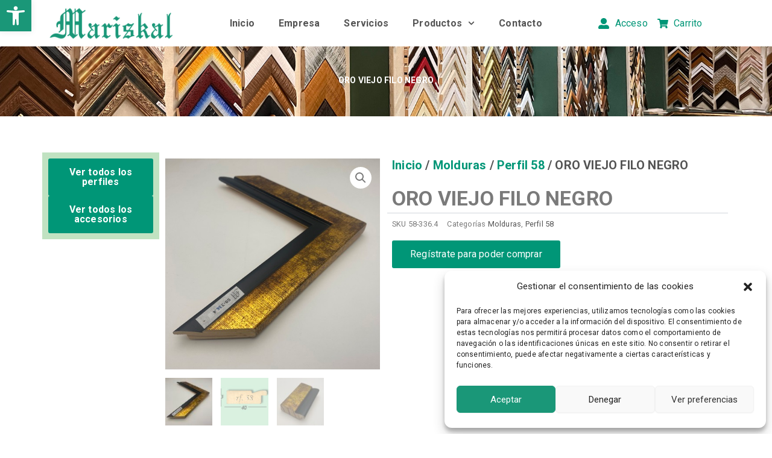

--- FILE ---
content_type: text/css
request_url: https://www.mariskal.com/wp-content/uploads/elementor/css/post-30.css?ver=1742418112
body_size: 1000
content:
.elementor-30 .elementor-element.elementor-element-5eafa2e{--display:flex;--flex-direction:row;--container-widget-width:calc( ( 1 - var( --container-widget-flex-grow ) ) * 100% );--container-widget-height:100%;--container-widget-flex-grow:1;--container-widget-align-self:stretch;--flex-wrap-mobile:wrap;--align-items:center;--gap:0px 0px;--row-gap:0px;--column-gap:0px;--padding-top:0px;--padding-bottom:0px;--padding-left:0px;--padding-right:0px;}.elementor-30 .elementor-element.elementor-element-5eafa2e:not(.elementor-motion-effects-element-type-background), .elementor-30 .elementor-element.elementor-element-5eafa2e > .elementor-motion-effects-container > .elementor-motion-effects-layer{background-color:var( --e-global-color-a724825 );}.elementor-30 .elementor-element.elementor-element-f0e4ff0{--display:flex;--flex-direction:column;--container-widget-width:100%;--container-widget-height:initial;--container-widget-flex-grow:0;--container-widget-align-self:initial;--flex-wrap-mobile:wrap;}.elementor-30 .elementor-element.elementor-element-89b5604{text-align:left;}.elementor-30 .elementor-element.elementor-element-89b5604 img{width:100%;}.elementor-30 .elementor-element.elementor-element-05417ef{--display:flex;--flex-direction:column;--container-widget-width:100%;--container-widget-height:initial;--container-widget-flex-grow:0;--container-widget-align-self:initial;--flex-wrap-mobile:wrap;}.elementor-30 .elementor-element.elementor-element-53b8f3b .elementor-menu-toggle{margin-left:auto;background-color:var( --e-global-color-primary );}.elementor-30 .elementor-element.elementor-element-53b8f3b .elementor-nav-menu .elementor-item{font-size:16px;font-weight:600;}.elementor-30 .elementor-element.elementor-element-53b8f3b .elementor-nav-menu--main .elementor-item{color:var( --e-global-color-primary );fill:var( --e-global-color-primary );}.elementor-30 .elementor-element.elementor-element-53b8f3b .elementor-nav-menu--main .elementor-item:hover,
					.elementor-30 .elementor-element.elementor-element-53b8f3b .elementor-nav-menu--main .elementor-item.elementor-item-active,
					.elementor-30 .elementor-element.elementor-element-53b8f3b .elementor-nav-menu--main .elementor-item.highlighted,
					.elementor-30 .elementor-element.elementor-element-53b8f3b .elementor-nav-menu--main .elementor-item:focus{color:var( --e-global-color-2d3848d );fill:var( --e-global-color-2d3848d );}.elementor-30 .elementor-element.elementor-element-53b8f3b .elementor-nav-menu--main .elementor-item.elementor-item-active{color:var( --e-global-color-2d3848d );}.elementor-30 .elementor-element.elementor-element-53b8f3b .elementor-nav-menu--dropdown a, .elementor-30 .elementor-element.elementor-element-53b8f3b .elementor-menu-toggle{color:var( --e-global-color-primary );}.elementor-30 .elementor-element.elementor-element-53b8f3b .elementor-nav-menu--dropdown{background-color:var( --e-global-color-a724825 );}.elementor-30 .elementor-element.elementor-element-53b8f3b .elementor-nav-menu--dropdown a:hover,
					.elementor-30 .elementor-element.elementor-element-53b8f3b .elementor-nav-menu--dropdown a.elementor-item-active,
					.elementor-30 .elementor-element.elementor-element-53b8f3b .elementor-nav-menu--dropdown a.highlighted,
					.elementor-30 .elementor-element.elementor-element-53b8f3b .elementor-menu-toggle:hover{color:var( --e-global-color-2d3848d );}.elementor-30 .elementor-element.elementor-element-53b8f3b .elementor-nav-menu--dropdown a:hover,
					.elementor-30 .elementor-element.elementor-element-53b8f3b .elementor-nav-menu--dropdown a.elementor-item-active,
					.elementor-30 .elementor-element.elementor-element-53b8f3b .elementor-nav-menu--dropdown a.highlighted{background-color:var( --e-global-color-a724825 );}.elementor-30 .elementor-element.elementor-element-53b8f3b .elementor-nav-menu--dropdown a.elementor-item-active{color:var( --e-global-color-2d3848d );background-color:var( --e-global-color-accent );}.elementor-30 .elementor-element.elementor-element-53b8f3b .elementor-nav-menu--dropdown .elementor-item, .elementor-30 .elementor-element.elementor-element-53b8f3b .elementor-nav-menu--dropdown  .elementor-sub-item{font-size:16px;font-weight:400;}.elementor-30 .elementor-element.elementor-element-53b8f3b div.elementor-menu-toggle{color:var( --e-global-color-a724825 );}.elementor-30 .elementor-element.elementor-element-53b8f3b div.elementor-menu-toggle svg{fill:var( --e-global-color-a724825 );}.elementor-30 .elementor-element.elementor-element-8ef4c5b{--display:flex;--flex-direction:column;--container-widget-width:100%;--container-widget-height:initial;--container-widget-flex-grow:0;--container-widget-align-self:initial;--flex-wrap-mobile:wrap;}.elementor-30 .elementor-element.elementor-element-8ef4c5b.e-con{--flex-grow:0;--flex-shrink:0;}.elementor-30 .elementor-element.elementor-element-d7cbaa1 .elementor-icon-list-icon i{color:var( --e-global-color-secondary );transition:color 0.3s;}.elementor-30 .elementor-element.elementor-element-d7cbaa1 .elementor-icon-list-icon svg{fill:var( --e-global-color-secondary );transition:fill 0.3s;}.elementor-30 .elementor-element.elementor-element-d7cbaa1{--e-icon-list-icon-size:18px;--icon-vertical-offset:0px;}.elementor-30 .elementor-element.elementor-element-d7cbaa1 .elementor-icon-list-item > .elementor-icon-list-text, .elementor-30 .elementor-element.elementor-element-d7cbaa1 .elementor-icon-list-item > a{font-size:16px;}.elementor-30 .elementor-element.elementor-element-d7cbaa1 .elementor-icon-list-text{color:var( --e-global-color-secondary );transition:color 0.3s;}.elementor-30 .elementor-element.elementor-element-9e2f7c6{--display:flex;--flex-direction:column;--container-widget-width:100%;--container-widget-height:initial;--container-widget-flex-grow:0;--container-widget-align-self:initial;--flex-wrap-mobile:wrap;--overlay-opacity:0.5;--margin-top:0px;--margin-bottom:0px;--margin-left:0px;--margin-right:0px;--padding-top:47px;--padding-bottom:50px;--padding-left:0px;--padding-right:0px;}.elementor-30 .elementor-element.elementor-element-9e2f7c6:not(.elementor-motion-effects-element-type-background), .elementor-30 .elementor-element.elementor-element-9e2f7c6 > .elementor-motion-effects-container > .elementor-motion-effects-layer{background-color:var( --e-global-color-primary );background-image:url("https://www.mariskal.com/wp-content/uploads/2024/01/molduras-para-cuadros-mariskal.jpg");background-position:center center;background-repeat:no-repeat;background-size:cover;}.elementor-30 .elementor-element.elementor-element-9e2f7c6::before, .elementor-30 .elementor-element.elementor-element-9e2f7c6 > .elementor-background-video-container::before, .elementor-30 .elementor-element.elementor-element-9e2f7c6 > .e-con-inner > .elementor-background-video-container::before, .elementor-30 .elementor-element.elementor-element-9e2f7c6 > .elementor-background-slideshow::before, .elementor-30 .elementor-element.elementor-element-9e2f7c6 > .e-con-inner > .elementor-background-slideshow::before, .elementor-30 .elementor-element.elementor-element-9e2f7c6 > .elementor-motion-effects-container > .elementor-motion-effects-layer::before{background-color:var( --e-global-color-primary );--background-overlay:'';}.elementor-30 .elementor-element.elementor-element-ef0a32a{text-align:center;}.elementor-30 .elementor-element.elementor-element-ef0a32a .elementor-heading-title{color:var( --e-global-color-a724825 );}.elementor-30 .elementor-element.elementor-element-1f67617{--display:flex;}.elementor-theme-builder-content-area{height:400px;}.elementor-location-header:before, .elementor-location-footer:before{content:"";display:table;clear:both;}@media(max-width:767px){.elementor-30 .elementor-element.elementor-element-f0e4ff0{--width:50%;}.elementor-30 .elementor-element.elementor-element-89b5604 img{width:100%;}.elementor-30 .elementor-element.elementor-element-05417ef{--width:20%;--flex-direction:column;--container-widget-width:100%;--container-widget-height:initial;--container-widget-flex-grow:0;--container-widget-align-self:initial;--flex-wrap-mobile:wrap;}.elementor-30 .elementor-element.elementor-element-05417ef.e-con{--order:99999 /* order end hack */;}.elementor-30 .elementor-element.elementor-element-53b8f3b .elementor-nav-menu--dropdown .elementor-item, .elementor-30 .elementor-element.elementor-element-53b8f3b .elementor-nav-menu--dropdown  .elementor-sub-item{font-size:1.4em;}.elementor-30 .elementor-element.elementor-element-8ef4c5b{--width:30%;--flex-direction:column;--container-widget-width:100%;--container-widget-height:initial;--container-widget-flex-grow:0;--container-widget-align-self:initial;--flex-wrap-mobile:wrap;}}@media(min-width:768px){.elementor-30 .elementor-element.elementor-element-f0e4ff0{--width:20%;}.elementor-30 .elementor-element.elementor-element-05417ef{--width:60%;}.elementor-30 .elementor-element.elementor-element-8ef4c5b{--width:20%;}}

--- FILE ---
content_type: text/css
request_url: https://www.mariskal.com/wp-content/uploads/elementor/css/post-94.css?ver=1742418062
body_size: 505
content:
.elementor-94 .elementor-element.elementor-element-2ca085e{--display:flex;--flex-direction:row;--container-widget-width:calc( ( 1 - var( --container-widget-flex-grow ) ) * 100% );--container-widget-height:100%;--container-widget-flex-grow:1;--container-widget-align-self:stretch;--flex-wrap-mobile:wrap;--align-items:center;--gap:0px 0px;--row-gap:0px;--column-gap:0px;--margin-top:50px;--margin-bottom:0px;--margin-left:0px;--margin-right:0px;}.elementor-94 .elementor-element.elementor-element-2ca085e:not(.elementor-motion-effects-element-type-background), .elementor-94 .elementor-element.elementor-element-2ca085e > .elementor-motion-effects-container > .elementor-motion-effects-layer{background-color:transparent;background-image:linear-gradient(45deg, var( --e-global-color-secondary ) 0%, var( --e-global-color-accent ) 100%);}.elementor-94 .elementor-element.elementor-element-f069fef{--display:flex;--flex-direction:column;--container-widget-width:100%;--container-widget-height:initial;--container-widget-flex-grow:0;--container-widget-align-self:initial;--flex-wrap-mobile:wrap;}.elementor-94 .elementor-element.elementor-element-382261d > .elementor-widget-container{margin:-17px 0px 0px 0px;}.elementor-94 .elementor-element.elementor-element-382261d{text-align:center;font-size:14px;text-transform:uppercase;letter-spacing:2.3px;color:var( --e-global-color-a724825 );}.elementor-94 .elementor-element.elementor-element-7a7c998{--display:flex;--flex-direction:column;--container-widget-width:100%;--container-widget-height:initial;--container-widget-flex-grow:0;--container-widget-align-self:initial;--flex-wrap-mobile:wrap;}.elementor-94 .elementor-element.elementor-element-31a710a .elementor-nav-menu .elementor-item{font-size:14px;}.elementor-94 .elementor-element.elementor-element-31a710a .elementor-nav-menu--main .elementor-item{color:var( --e-global-color-a724825 );fill:var( --e-global-color-a724825 );padding-top:2px;padding-bottom:2px;}.elementor-94 .elementor-element.elementor-element-7626db5{--display:flex;--flex-direction:column;--container-widget-width:100%;--container-widget-height:initial;--container-widget-flex-grow:0;--container-widget-align-self:initial;--flex-wrap-mobile:wrap;}.elementor-94 .elementor-element.elementor-element-12ed541 > .elementor-widget-container{margin:-10px 0px -19px 0px;}.elementor-94 .elementor-element.elementor-element-12ed541{text-align:center;font-size:13px;color:var( --e-global-color-a724825 );}.elementor-theme-builder-content-area{height:400px;}.elementor-location-header:before, .elementor-location-footer:before{content:"";display:table;clear:both;}@media(min-width:768px){.elementor-94 .elementor-element.elementor-element-f069fef{--width:20%;}.elementor-94 .elementor-element.elementor-element-7a7c998{--width:30%;}.elementor-94 .elementor-element.elementor-element-7626db5{--width:50%;}}

--- FILE ---
content_type: text/css
request_url: https://www.mariskal.com/wp-content/uploads/elementor/css/post-147.css?ver=1742418112
body_size: 1084
content:
.elementor-147 .elementor-element.elementor-element-8076683{--display:flex;--flex-direction:row;--container-widget-width:initial;--container-widget-height:100%;--container-widget-flex-grow:1;--container-widget-align-self:stretch;--flex-wrap-mobile:wrap;--gap:0px 0px;--row-gap:0px;--column-gap:0px;--margin-top:30px;--margin-bottom:0px;--margin-left:0px;--margin-right:0px;}.elementor-147 .elementor-element.elementor-element-48a4944{--display:flex;--flex-direction:column;--container-widget-width:100%;--container-widget-height:initial;--container-widget-flex-grow:0;--container-widget-align-self:initial;--flex-wrap-mobile:wrap;}.elementor-147 .elementor-element.elementor-element-48a4944:not(.elementor-motion-effects-element-type-background), .elementor-147 .elementor-element.elementor-element-48a4944 > .elementor-motion-effects-container > .elementor-motion-effects-layer{background-color:var( --e-global-color-accent );}.elementor-147 .elementor-element.elementor-element-48a4944.e-con{--align-self:flex-start;--flex-grow:0;--flex-shrink:1;}.elementor-147 .elementor-element.elementor-element-1cb862e .elementor-button{font-weight:bold;}.elementor-147 .elementor-element.elementor-element-59e7973 .elementor-button{font-weight:bold;}.elementor-147 .elementor-element.elementor-element-8b5e04e{--display:flex;--flex-direction:column;--container-widget-width:100%;--container-widget-height:initial;--container-widget-flex-grow:0;--container-widget-align-self:initial;--flex-wrap-mobile:wrap;}.elementor-147 .elementor-element.elementor-element-0fe6d80{--display:flex;--flex-direction:column;--container-widget-width:100%;--container-widget-height:initial;--container-widget-flex-grow:0;--container-widget-align-self:initial;--flex-wrap-mobile:wrap;}.elementor-147 .elementor-element.elementor-element-3fdd1fc .woocommerce-breadcrumb{color:var( --e-global-color-primary );font-size:20px;font-weight:800;}.elementor-147 .elementor-element.elementor-element-3fdd1fc .woocommerce-breadcrumb > a{color:var( --e-global-color-secondary );}.elementor-147 .elementor-element.elementor-element-84dfd3d > .elementor-widget-container{margin:0px 0px -17px 0px;}.elementor-147 .elementor-element.elementor-element-84dfd3d .elementor-heading-title{font-size:34px;}.elementor-147 .elementor-element.elementor-element-dbdc014:not(.elementor-woo-meta--view-inline) .product_meta .detail-container:not(:last-child){padding-bottom:calc(15px/2);}.elementor-147 .elementor-element.elementor-element-dbdc014:not(.elementor-woo-meta--view-inline) .product_meta .detail-container:not(:first-child){margin-top:calc(15px/2);}.elementor-147 .elementor-element.elementor-element-dbdc014.elementor-woo-meta--view-inline .product_meta .detail-container{margin-right:calc(15px/2);margin-left:calc(15px/2);}.elementor-147 .elementor-element.elementor-element-dbdc014.elementor-woo-meta--view-inline .product_meta{margin-right:calc(-15px/2);margin-left:calc(-15px/2);}body:not(.rtl) .elementor-147 .elementor-element.elementor-element-dbdc014.elementor-woo-meta--view-inline .detail-container:after{right:calc( (-15px/2) + (-1px/2) );}body:not.rtl .elementor-147 .elementor-element.elementor-element-dbdc014.elementor-woo-meta--view-inline .detail-container:after{left:calc( (-15px/2) - (1px/2) );}.woocommerce .elementor-147 .elementor-element.elementor-element-bec1f0b .price{color:var( --e-global-color-primary );font-size:28px;font-weight:800;}.elementor-147 .elementor-element.elementor-element-171b50e .cart button, .elementor-147 .elementor-element.elementor-element-171b50e .cart .button{color:var( --e-global-color-a724825 );background-color:var( --e-global-color-secondary );transition:all 0.2s;}.elementor-147 .elementor-element.elementor-element-171b50e .cart button:hover, .elementor-147 .elementor-element.elementor-element-171b50e .cart .button:hover{color:var( --e-global-color-primary );background-color:var( --e-global-color-accent );}.elementor-147 .elementor-element.elementor-element-171b50e .quantity .qty{transition:all 0.2s;}.elementor-147 .elementor-element.elementor-element-d88d35b .elementor-button{background-color:var( --e-global-color-secondary );fill:var( --e-global-color-a724825 );color:var( --e-global-color-a724825 );}.elementor-147 .elementor-element.elementor-element-d88d35b .elementor-button:hover, .elementor-147 .elementor-element.elementor-element-d88d35b .elementor-button:focus{background-color:var( --e-global-color-accent );color:var( --e-global-color-primary );}.elementor-147 .elementor-element.elementor-element-d88d35b .elementor-button:hover svg, .elementor-147 .elementor-element.elementor-element-d88d35b .elementor-button:focus svg{fill:var( --e-global-color-primary );}.elementor-147 .elementor-element.elementor-element-461e758{--display:flex;--flex-direction:column;--container-widget-width:100%;--container-widget-height:initial;--container-widget-flex-grow:0;--container-widget-align-self:initial;--flex-wrap-mobile:wrap;--margin-top:100px;--margin-bottom:0px;--margin-left:0px;--margin-right:0px;}.elementor-147 .elementor-element.elementor-element-e37aeab{text-align:center;}.elementor-147 .elementor-element.elementor-element-b2ff43e.elementor-wc-products ul.products li.product{text-align:center;--button-align-display:flex;--button-align-direction:column;--button-align-justify:space-between;border-style:solid;border-width:0px 0px 0px 0px;border-radius:20px;}.elementor-147 .elementor-element.elementor-element-b2ff43e > .elementor-widget-container{margin:2% 0% 5% 0%;}.elementor-147 .elementor-element.elementor-element-b2ff43e.elementor-wc-products  ul.products{grid-column-gap:60px;grid-row-gap:40px;}.elementor-147 .elementor-element.elementor-element-b2ff43e.elementor-wc-products ul.products li.product .woocommerce-loop-product__title{color:var( --e-global-color-primary );}.elementor-147 .elementor-element.elementor-element-b2ff43e.elementor-wc-products ul.products li.product .woocommerce-loop-category__title{color:var( --e-global-color-primary );}.elementor-147 .elementor-element.elementor-element-b2ff43e.elementor-wc-products ul.products li.product .price{color:var( --e-global-color-secondary );font-size:1.1em;font-weight:800;}.elementor-147 .elementor-element.elementor-element-b2ff43e.elementor-wc-products ul.products li.product .price ins{color:var( --e-global-color-secondary );}.elementor-147 .elementor-element.elementor-element-b2ff43e.elementor-wc-products ul.products li.product .price ins .amount{color:var( --e-global-color-secondary );}.elementor-147 .elementor-element.elementor-element-b2ff43e.elementor-wc-products ul.products li.product .button{color:var( --e-global-color-secondary );background-color:var( --e-global-color-accent );}.elementor-147 .elementor-element.elementor-element-b2ff43e.elementor-wc-products ul.products li.product:hover{background-color:#C0E2C138;}.elementor-147 .elementor-element.elementor-element-b2ff43e.elementor-wc-products ul.products li.product span.onsale{display:block;}@media(max-width:1024px){.elementor-147 .elementor-element.elementor-element-b2ff43e.elementor-wc-products  ul.products{grid-column-gap:20px;grid-row-gap:40px;}}@media(max-width:767px){.elementor-147 .elementor-element.elementor-element-8076683{--margin-top:0px;--margin-bottom:0px;--margin-left:0px;--margin-right:0px;}.elementor-147 .elementor-element.elementor-element-84dfd3d .elementor-heading-title{font-size:18px;}.elementor-147 .elementor-element.elementor-element-b2ff43e.elementor-wc-products  ul.products{grid-column-gap:10px;grid-row-gap:30px;}}@media(min-width:768px){.elementor-147 .elementor-element.elementor-element-48a4944{--width:17%;}.elementor-147 .elementor-element.elementor-element-8b5e04e{--width:33%;}.elementor-147 .elementor-element.elementor-element-0fe6d80{--width:50%;}}/* Start custom CSS for woocommerce-product-add-to-cart, class: .elementor-element-171b50e */.woocommerce div.product p.stock {
    font-size: .92em;
    display: none;
}/* End custom CSS */
/* Start custom CSS for button, class: .elementor-element-d88d35b */.logged-in .registrarse{ 	
    visibility: hidden; 	display: none; }/* End custom CSS */